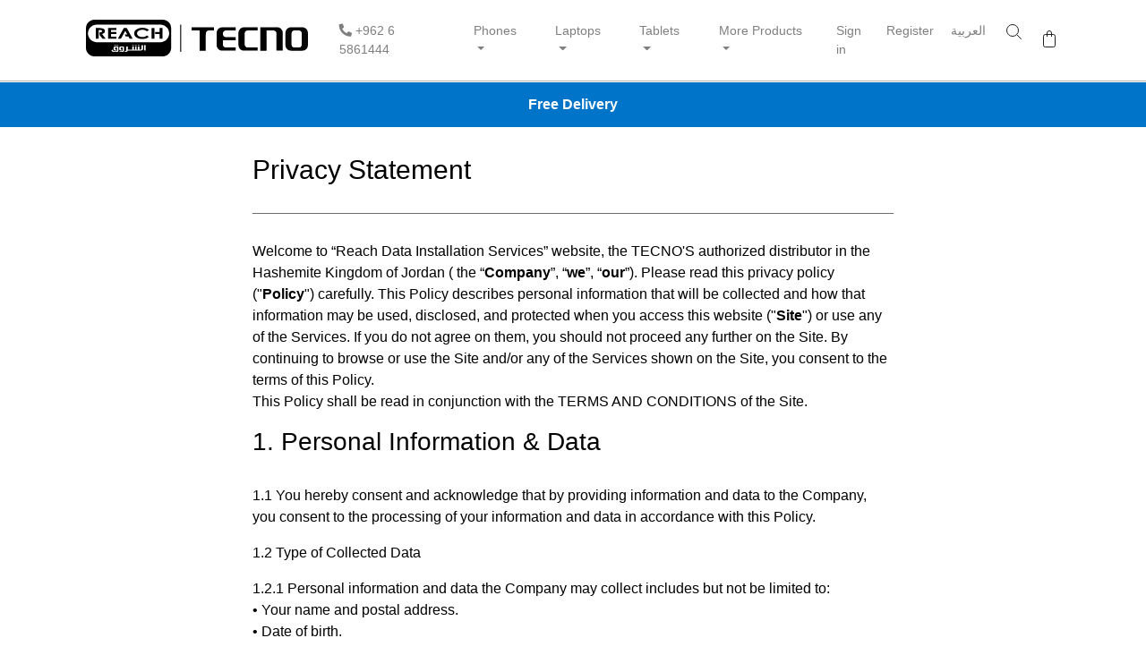

--- FILE ---
content_type: text/html; charset=UTF-8
request_url: https://tecnoeshop.jo/privacy-statement
body_size: 11263
content:
<!DOCTYPE html>
<html lang="en">
<head>
    <script>
        dataLayer = [];
                    </script>

            <!-- Google Tag Manager -->
        <script>(function(w,d,s,l,i){w[l]=w[l]||[];w[l].push({'gtm.start':
                    new Date().getTime(),event:'gtm.js'});var f=d.getElementsByTagName(s)[0],
                j=d.createElement(s),dl=l!='dataLayer'?'&l='+l:'';j.async=true;j.src=
                'https://www.googletagmanager.com/gtm.js?id='+i+dl;f.parentNode.insertBefore(j,f);
            })(window,document,'script','dataLayer','GTM-MR7TVVM');</script>
        <!-- End Google Tag Manager -->
        <meta charset="UTF-8">
    <meta name="viewport" content="width=device-width, initial-scale=1">

    <meta name="mobile-web-app-capable" content="yes">
    <meta name="theme-color" content="#fff">
    <meta name="application-name" content="tecno mobile">
    <link rel="apple-touch-icon" sizes="57x57" href="https://static.tecnoeshop.jo/apple-touch-icon-57x57.png">
    <link rel="apple-touch-icon" sizes="60x60" href="https://static.tecnoeshop.jo/apple-touch-icon-60x60.png">
    <link rel="apple-touch-icon" sizes="72x72" href="https://static.tecnoeshop.jo/apple-touch-icon-72x72.png">
    <link rel="apple-touch-icon" sizes="76x76" href="https://static.tecnoeshop.jo/apple-touch-icon-76x76.png">
    <link rel="apple-touch-icon" sizes="114x114" href="https://static.tecnoeshop.jo/apple-touch-icon-114x114.png">
    <link rel="apple-touch-icon" sizes="120x120" href="https://static.tecnoeshop.jo/apple-touch-icon-120x120.png">
    <link rel="apple-touch-icon" sizes="144x144" href="https://static.tecnoeshop.jo/apple-touch-icon-144x144.png">
    <link rel="apple-touch-icon" sizes="152x152" href="https://static.tecnoeshop.jo/apple-touch-icon-152x152.png">
    <link rel="apple-touch-icon" sizes="180x180" href="https://static.tecnoeshop.jo/apple-touch-icon-180x180.png">
    <meta name="apple-mobile-web-app-status-bar-style" content="black-translucent">
    <meta name="apple-mobile-web-app-title" content="Reach TECNO E-shop">
    <link rel="icon" type="image/png" sizes="32x32" href="https://static.tecnoeshop.jo/favicon-114db49/favicon-32x32.png">
    <link rel="icon" type="image/png" sizes="192x192" href="https://static.tecnoeshop.jo/android-chrome-192x192.png">
    <link rel="icon" type="image/png" sizes="16x16" href="https://static.tecnoeshop.jo/favicon-16x16.png">
    <link rel="shortcut icon" href="https://static.tecnoeshop.jo/favicon.ico" type="image/x-icon"/>
    <link rel="icon" href="https://static.tecnoeshop.jo/favicon.ico" type="image/x-icon" sizes="16x16"/>
    <link rel="bookmark" href="https://static.tecnoeshop.jo/favicon.ico" type="image/x-icon"/>
    <meta name="theme-color" content="#000000">
    <meta name="msapplication-navbutton-color" content="#000000">
    <meta name="apple-mobile-web-app-status-bar-style" content="black">
    <meta name="apple-mobile-web-app-capable" content="yes">
    <meta property="fb:app_id" content="271166767104491"/>
    <meta property="og:type" content="website"/>

    <meta name="csrf-param" content="_csrf">
<meta name="csrf-token" content="_4_U-mUdusTWICKdmB53Jo_5pym6tc0kRqCj67-jlYW0_Z-MA1bX6bl1dvr9MzoX9puUXPD9hGcc-M2R0NDixw==">
    <title>Reach TECNO E-shop | Privacy Statement</title>
    <script type="text/javascript">
        var BASE_URL = "https://tecnoeshop.jo/";
    </script>
    <meta property="og:locale" content="en_US">
<meta property="og:title" content="Reach TECNO E-shop | Privacy Statement">
<meta property="og:url" content="https://tecnoeshop.jo/privacy-statement">
<meta property="og:description" content="Welcome to &amp;ldquo;Reach Data Installation Services&amp;rdquo; website, the TECNO&#039;S authorized distributor in the Hashemite Kingdom of Jordan ( the &amp;ldquo;Company&amp;rdquo;, &amp;ldquo;we&amp;rdquo;, &amp;ldquo;our&amp;rdquo;). Please read this privacy policy (&quot;Policy&quot;) carefully. This Policy describes personal information...">
<meta name="description" content="Welcome to &amp;ldquo;Reach Data Installation Services&amp;rdquo; website, the TECNO&#039;S authorized distributor in the Hashemite Kingdom of Jordan ( the &amp;ldquo;Company&amp;rdquo;, &amp;ldquo;we&amp;rdquo;, &amp;ldquo;our&amp;rdquo;). Please read this privacy policy (&quot;Policy&quot;) carefully. This Policy describes personal information...">
<link href="https://tecnoeshop.jo/privacy-statement" rel="canonical">
<link href="https://static.tecnoeshop.jo/css/bundle.css?v=1716371307" rel="stylesheet"></head>
<body>
    <!-- Google Tag Manager (noscript) -->
    <noscript><iframe src="https://www.googletagmanager.com/ns.html?id=GTM-MR7TVVM"
                      height="0" width="0" style="display:none;visibility:hidden"></iframe></noscript>
    <!-- End Google Tag Manager (noscript) -->
    <!--===Header======================-->
    <header>
                <nav class="navbar navbar-expand-xl navbar-light clearfix d-print-block">
            <div class="container-fluid">
                <a class="navbar-brand" href="/">
                                                        <img src="https://static.tecnoeshop.jo/images/reach_tecno2.svg?v=2" alt="" class="img-fluid reach-logo"/>
                                </a>
                <button class="navbar-toggler d-print-none" type="button" data-toggle="collapse" data-target="#navbarNav" aria-controls="navbarNav" aria-expanded="false" aria-label="Toggle navigation">
              <span class="hamburger-box">
                    <span class="hamburger-inner"></span>
                </span>
                </button>
                <div class="collapse navbar-collapse justify-content-end" id="navbarNav">
                    <ul class="navbar-nav d-print-none">
                        <li class="nav-item pr-4">
                            <a class="nav-link" href="tel:+96265861444">
                                <i class="fas fa-phone fa-flip-horizontal"></i> &#x200E;+962 6 5861444
                            </a>
                        </li>
                                                                                    <li class="nav-item dropdown">
                                    <a class="nav-link dropdown-toggle" href="#" id="navbarDropdownMenuLink1" role="button" data-toggle="dropdown" aria-haspopup="true" aria-expanded="false">
                                        Phones                                    </a>
                                    <div class="dropdown-menu mega-dropdown" aria-labelledby="navbarDropdownMenuLink1">
                                        <div class="container-fluid">
                                            <div class="d-none d-md-block">
                                                <div class="row">
                                                    <div class="col-md-10">
                                                        <div class="d-flex flex-wrap">
                                                                                                                                                                                            <a onclick="dataLayer.push({&quot;event&quot;:&quot;EEproductClick&quot;,&quot;ecommerce&quot;:{&quot;currencyCode&quot;:&quot;JOD&quot;,&quot;click&quot;:{&quot;actionField&quot;:{&quot;list&quot;:&quot;headerMenuList&quot;},&quot;products&quot;:[{&quot;id&quot;:&quot;451&quot;,&quot;name&quot;:&quot;TECNO POVA 7 Ultra 5G&quot;,&quot;category&quot;:&quot;Phones&quot;,&quot;price&quot;:&quot;289.00&quot;,&quot;position&quot;:null}]}}});" class="mb-3 mr-3 mb-md-0" href="https://tecnoeshop.jo/phones/tecno-pova-7-ultra-5g">
                                                                    <img src="https://static.tecnoeshop.jo/uploads/thumbs/29/298e1cdd2cd02649f1dc9485ae513f03.png" class="img-fluid w-100"/>
                                                                    <span>TECNO POVA 7 Ultra 5G</span>
                                                                </a>
                                                                                                                                                                                            <a onclick="dataLayer.push({&quot;event&quot;:&quot;EEproductClick&quot;,&quot;ecommerce&quot;:{&quot;currencyCode&quot;:&quot;JOD&quot;,&quot;click&quot;:{&quot;actionField&quot;:{&quot;list&quot;:&quot;headerMenuList&quot;},&quot;products&quot;:[{&quot;id&quot;:&quot;446&quot;,&quot;name&quot;:&quot;TECNO POVA 7 5G&quot;,&quot;category&quot;:&quot;Phones&quot;,&quot;price&quot;:&quot;169.00&quot;,&quot;position&quot;:null}]}}});" class="mb-3 mr-3 mb-md-0" href="https://tecnoeshop.jo/phones/tecno-pova-7-5g">
                                                                    <img src="https://static.tecnoeshop.jo/uploads/thumbs/13/131a2ea0aba2c3fc67616c5498c04d28.png" class="img-fluid w-100"/>
                                                                    <span>TECNO POVA 7 5G</span>
                                                                </a>
                                                                                                                                                                                            <a onclick="dataLayer.push({&quot;event&quot;:&quot;EEproductClick&quot;,&quot;ecommerce&quot;:{&quot;currencyCode&quot;:&quot;JOD&quot;,&quot;click&quot;:{&quot;actionField&quot;:{&quot;list&quot;:&quot;headerMenuList&quot;},&quot;products&quot;:[{&quot;id&quot;:&quot;457&quot;,&quot;name&quot;:&quot;TECNO SPARK Slim&quot;,&quot;category&quot;:&quot;Phones&quot;,&quot;price&quot;:&quot;149.00&quot;,&quot;position&quot;:null}]}}});" class="mb-3 mr-3 mb-md-0" href="https://tecnoeshop.jo/phones/tecno-spark-slim">
                                                                    <img src="https://static.tecnoeshop.jo/uploads/thumbs/1f/1fdbb43b9f6c17393b6a0e92e7178baf.png" class="img-fluid w-100"/>
                                                                    <span>TECNO SPARK Slim</span>
                                                                </a>
                                                                                                                                                                                        <a href="https://tecnoeshop.jo/phones" class="ml-auto">
                                                                    <img src="https://static.tecnoeshop.jo/uploads/content/allphones.svg" class="img-fluid w-100"/>
                                                                    <span>All Phones <i class="fa fa-chevron-right"></i></span>
                                                                </a>
                                                                                                                    </div>
                                                    </div>
                                                    <div class="col-md-2 mega-dropdown-browse">
                                                        <span class="header">Browse</span>
                                                                                                                    <a href="/accessories?type=phones">Phone Accessories <i class="fa fa-chevron-right"></i></a>
                                                                                                            </div>
                                                </div>
                                            </div>
                                            <div class="d-block d-md-none">
                                                <div class="row">
                                                                                                                                                                    <div class="col-6">
                                                            <a onclick="dataLayer.push({&quot;event&quot;:&quot;EEproductClick&quot;,&quot;ecommerce&quot;:{&quot;currencyCode&quot;:&quot;JOD&quot;,&quot;click&quot;:{&quot;actionField&quot;:{&quot;list&quot;:&quot;headerMenuList&quot;},&quot;products&quot;:[{&quot;id&quot;:&quot;451&quot;,&quot;name&quot;:&quot;TECNO POVA 7 Ultra 5G&quot;,&quot;category&quot;:&quot;Phones&quot;,&quot;price&quot;:&quot;289.00&quot;,&quot;position&quot;:null}]}}});" class="mb-3 mr-3 mb-md-0" href="https://tecnoeshop.jo/phones/tecno-pova-7-ultra-5g">
                                                                <img src="https://static.tecnoeshop.jo/uploads/thumbs/29/298e1cdd2cd02649f1dc9485ae513f03.png" class="img-fluid w-100"/>
                                                                <span>TECNO POVA 7 Ultra 5G</span>
                                                            </a>
                                                        </div>
                                                                                                                                                                    <div class="col-6">
                                                            <a onclick="dataLayer.push({&quot;event&quot;:&quot;EEproductClick&quot;,&quot;ecommerce&quot;:{&quot;currencyCode&quot;:&quot;JOD&quot;,&quot;click&quot;:{&quot;actionField&quot;:{&quot;list&quot;:&quot;headerMenuList&quot;},&quot;products&quot;:[{&quot;id&quot;:&quot;446&quot;,&quot;name&quot;:&quot;TECNO POVA 7 5G&quot;,&quot;category&quot;:&quot;Phones&quot;,&quot;price&quot;:&quot;169.00&quot;,&quot;position&quot;:null}]}}});" class="mb-3 mr-3 mb-md-0" href="https://tecnoeshop.jo/phones/tecno-pova-7-5g">
                                                                <img src="https://static.tecnoeshop.jo/uploads/thumbs/13/131a2ea0aba2c3fc67616c5498c04d28.png" class="img-fluid w-100"/>
                                                                <span>TECNO POVA 7 5G</span>
                                                            </a>
                                                        </div>
                                                                                                                                                                    <div class="col-6">
                                                            <a onclick="dataLayer.push({&quot;event&quot;:&quot;EEproductClick&quot;,&quot;ecommerce&quot;:{&quot;currencyCode&quot;:&quot;JOD&quot;,&quot;click&quot;:{&quot;actionField&quot;:{&quot;list&quot;:&quot;headerMenuList&quot;},&quot;products&quot;:[{&quot;id&quot;:&quot;457&quot;,&quot;name&quot;:&quot;TECNO SPARK Slim&quot;,&quot;category&quot;:&quot;Phones&quot;,&quot;price&quot;:&quot;149.00&quot;,&quot;position&quot;:null}]}}});" class="mb-3 mr-3 mb-md-0" href="https://tecnoeshop.jo/phones/tecno-spark-slim">
                                                                <img src="https://static.tecnoeshop.jo/uploads/thumbs/1f/1fdbb43b9f6c17393b6a0e92e7178baf.png" class="img-fluid w-100"/>
                                                                <span>TECNO SPARK Slim</span>
                                                            </a>
                                                        </div>
                                                                                                    </div>
                                                <a href="https://tecnoeshop.jo/phones" class="ml-auto btn btn-sm  btn-outline-dark">
                                                    All Phones                                                </a>
                                            </div>
                                        </div>
                                    </div>
                                </li>
                                                                                                                <li class="nav-item dropdown">
                                    <a class="nav-link dropdown-toggle" href="#" id="navbarDropdownMenuLink2" role="button" data-toggle="dropdown" aria-haspopup="true" aria-expanded="false">
                                        Laptops                                    </a>
                                    <div class="dropdown-menu mega-dropdown" aria-labelledby="navbarDropdownMenuLink2">
                                        <div class="container-fluid">
                                            <div class="d-none d-md-block">
                                                <div class="row">
                                                    <div class="col-md-10">
                                                        <div class="d-flex flex-wrap">
                                                                                                                                                                                            <a onclick="dataLayer.push({&quot;event&quot;:&quot;EEproductClick&quot;,&quot;ecommerce&quot;:{&quot;currencyCode&quot;:&quot;JOD&quot;,&quot;click&quot;:{&quot;actionField&quot;:{&quot;list&quot;:&quot;headerMenuList&quot;},&quot;products&quot;:[{&quot;id&quot;:&quot;387&quot;,&quot;name&quot;:&quot;TECNO Megabook T1 15 inch 12th&quot;,&quot;category&quot;:&quot;Laptops&quot;,&quot;price&quot;:&quot;399.00&quot;,&quot;position&quot;:2}]}}});" class="mb-3 mr-3 mb-md-0" href="https://tecnoeshop.jo/laptops/tecno-megabook-t1-15-inch-12th">
                                                                    <img src="https://static.tecnoeshop.jo/uploads/thumbs/e8/e8f8ee9db89d6964149bebf6f268b446.png" class="img-fluid w-100"/>
                                                                    <span>TECNO Megabook T1 15 inch 12th</span>
                                                                </a>
                                                                                                                                                                                            <a onclick="dataLayer.push({&quot;event&quot;:&quot;EEproductClick&quot;,&quot;ecommerce&quot;:{&quot;currencyCode&quot;:&quot;JOD&quot;,&quot;click&quot;:{&quot;actionField&quot;:{&quot;list&quot;:&quot;headerMenuList&quot;},&quot;products&quot;:[{&quot;id&quot;:&quot;389&quot;,&quot;name&quot;:&quot;TECNO Megabook T1 14 inch 12th&quot;,&quot;category&quot;:&quot;Laptops&quot;,&quot;price&quot;:&quot;399.00&quot;,&quot;position&quot;:null}]}}});" class="mb-3 mr-3 mb-md-0" href="https://tecnoeshop.jo/laptops/tecno-megabook-t1-14-inch-12th">
                                                                    <img src="https://static.tecnoeshop.jo/uploads/thumbs/75/75e55d407db6a41bc66250dd65f013f6.png" class="img-fluid w-100"/>
                                                                    <span>TECNO Megabook T1 14 inch 12th</span>
                                                                </a>
                                                                                                                                                                                        <a href="https://tecnoeshop.jo/laptops" class="ml-auto">
                                                                    <img src="https://static.tecnoeshop.jo/uploads/content/alllaptops.svg" class="img-fluid w-100"/>
                                                                    <span>All Laptops <i class="fa fa-chevron-right"></i></span>
                                                                </a>
                                                                                                                    </div>
                                                    </div>
                                                    <div class="col-md-2 mega-dropdown-browse">
                                                        <span class="header">Browse</span>
                                                                                                                    <a href="/accessories?type=laptops">Laptops Accessories <i class="fa fa-chevron-right"></i></a>
                                                                                                            </div>
                                                </div>
                                            </div>
                                            <div class="d-block d-md-none">
                                                <div class="row">
                                                                                                                                                                    <div class="col-6">
                                                            <a onclick="dataLayer.push({&quot;event&quot;:&quot;EEproductClick&quot;,&quot;ecommerce&quot;:{&quot;currencyCode&quot;:&quot;JOD&quot;,&quot;click&quot;:{&quot;actionField&quot;:{&quot;list&quot;:&quot;headerMenuList&quot;},&quot;products&quot;:[{&quot;id&quot;:&quot;387&quot;,&quot;name&quot;:&quot;TECNO Megabook T1 15 inch 12th&quot;,&quot;category&quot;:&quot;Laptops&quot;,&quot;price&quot;:&quot;399.00&quot;,&quot;position&quot;:2}]}}});" class="mb-3 mr-3 mb-md-0" href="https://tecnoeshop.jo/laptops/tecno-megabook-t1-15-inch-12th">
                                                                <img src="https://static.tecnoeshop.jo/uploads/thumbs/e8/e8f8ee9db89d6964149bebf6f268b446.png" class="img-fluid w-100"/>
                                                                <span>TECNO Megabook T1 15 inch 12th</span>
                                                            </a>
                                                        </div>
                                                                                                                                                                    <div class="col-6">
                                                            <a onclick="dataLayer.push({&quot;event&quot;:&quot;EEproductClick&quot;,&quot;ecommerce&quot;:{&quot;currencyCode&quot;:&quot;JOD&quot;,&quot;click&quot;:{&quot;actionField&quot;:{&quot;list&quot;:&quot;headerMenuList&quot;},&quot;products&quot;:[{&quot;id&quot;:&quot;389&quot;,&quot;name&quot;:&quot;TECNO Megabook T1 14 inch 12th&quot;,&quot;category&quot;:&quot;Laptops&quot;,&quot;price&quot;:&quot;399.00&quot;,&quot;position&quot;:null}]}}});" class="mb-3 mr-3 mb-md-0" href="https://tecnoeshop.jo/laptops/tecno-megabook-t1-14-inch-12th">
                                                                <img src="https://static.tecnoeshop.jo/uploads/thumbs/75/75e55d407db6a41bc66250dd65f013f6.png" class="img-fluid w-100"/>
                                                                <span>TECNO Megabook T1 14 inch 12th</span>
                                                            </a>
                                                        </div>
                                                                                                    </div>
                                                <a href="https://tecnoeshop.jo/laptops" class="ml-auto btn btn-sm  btn-outline-dark">
                                                    All Laptops                                                </a>
                                            </div>
                                        </div>
                                    </div>
                                </li>
                                                                                                                <li class="nav-item dropdown">
                                    <a class="nav-link dropdown-toggle" href="#" id="navbarDropdownMenuLink3" role="button" data-toggle="dropdown" aria-haspopup="true" aria-expanded="false">
                                        Tablets                                    </a>
                                    <div class="dropdown-menu mega-dropdown" aria-labelledby="navbarDropdownMenuLink3">
                                        <div class="container-fluid">
                                            <div class="d-none d-md-block">
                                                <div class="row">
                                                    <div class="col-md-10">
                                                        <div class="d-flex flex-wrap">
                                                                                                                                                                                            <a onclick="dataLayer.push({&quot;event&quot;:&quot;EEproductClick&quot;,&quot;ecommerce&quot;:{&quot;currencyCode&quot;:&quot;JOD&quot;,&quot;click&quot;:{&quot;actionField&quot;:{&quot;list&quot;:&quot;headerMenuList&quot;},&quot;products&quot;:[{&quot;id&quot;:&quot;374&quot;,&quot;name&quot;:&quot;TECNO MEGAPAD 11&quot;,&quot;category&quot;:&quot;Tablets&quot;,&quot;price&quot;:&quot;139.00&quot;,&quot;position&quot;:null}]}}});" class="mb-3 mr-3 mb-md-0" href="https://tecnoeshop.jo/tablets/tecno-megapad-11">
                                                                    <img src="https://static.tecnoeshop.jo/uploads/thumbs/46/469cde327859639a7b0d92cac0b4f3fd.png" class="img-fluid w-100"/>
                                                                    <span>TECNO MEGAPAD 11</span>
                                                                </a>
                                                                                                                                                                                        <a href="https://tecnoeshop.jo/tablets" class="ml-auto">
                                                                    <img src="https://static.tecnoeshop.jo/uploads/content/alltablets.svg" class="img-fluid w-100"/>
                                                                    <span>All Tablets <i class="fa fa-chevron-right"></i></span>
                                                                </a>
                                                                                                                    </div>
                                                    </div>
                                                    <div class="col-md-2 mega-dropdown-browse">
                                                        <span class="header">Browse</span>
                                                                                                                    <a href="/accessories?type=tablets">Tablets Accessories <i class="fa fa-chevron-right"></i></a>
                                                                                                            </div>
                                                </div>
                                            </div>
                                            <div class="d-block d-md-none">
                                                <div class="row">
                                                                                                                                                                    <div class="col-6">
                                                            <a onclick="dataLayer.push({&quot;event&quot;:&quot;EEproductClick&quot;,&quot;ecommerce&quot;:{&quot;currencyCode&quot;:&quot;JOD&quot;,&quot;click&quot;:{&quot;actionField&quot;:{&quot;list&quot;:&quot;headerMenuList&quot;},&quot;products&quot;:[{&quot;id&quot;:&quot;374&quot;,&quot;name&quot;:&quot;TECNO MEGAPAD 11&quot;,&quot;category&quot;:&quot;Tablets&quot;,&quot;price&quot;:&quot;139.00&quot;,&quot;position&quot;:null}]}}});" class="mb-3 mr-3 mb-md-0" href="https://tecnoeshop.jo/tablets/tecno-megapad-11">
                                                                <img src="https://static.tecnoeshop.jo/uploads/thumbs/46/469cde327859639a7b0d92cac0b4f3fd.png" class="img-fluid w-100"/>
                                                                <span>TECNO MEGAPAD 11</span>
                                                            </a>
                                                        </div>
                                                                                                    </div>
                                                <a href="https://tecnoeshop.jo/tablets" class="ml-auto btn btn-sm  btn-outline-dark">
                                                    All Tablets                                                </a>
                                            </div>
                                        </div>
                                    </div>
                                </li>
                                                                                                                                                                                                                

                        <li class="nav-item dropdown">
                            <a class="nav-link dropdown-toggle" href="#" id="navbarDropdownMenuLinkMore" role="button" data-toggle="dropdown" aria-haspopup="true" aria-expanded="false">
                                More Products                            </a>
                            <div class="dropdown-menu mega-dropdown" aria-labelledby="navbarDropdownMenuLinkMore">
                                <div class="container-fluid">
                                    <div class="d-none d-md-block">
                                        <div class="row">
                                            <div class="col-md-10">
                                                <div class="d-flex flex-wrap">
                                                                                                                                                        </div>
                                            </div>
                                            <div class="col-md-2 mega-dropdown-browse">
                                                <span class="header">Browse</span>
                                                                                                                                                                                                                                                                                                                                                                                                                                                                        <a href="https://tecnoeshop.jo/wearables">Wearables <i class="fa fa-chevron-right"></i></a>
                                                                                                                                                                                                                <a href="https://tecnoeshop.jo/accessories">Accessories <i class="fa fa-chevron-right"></i></a>
                                                                                                                                                                                                                                                    </div>
                                        </div>
                                    </div>
                                    <div class="d-block d-md-none">
                                        <div class="row">
                                                                                    </div>
                                        <div class="mega-dropdown-browse">
                                            <span class="header">Browse</span>
                                                                                                                                                                                                                                                                                                                                                                                                                                    <a href="https://tecnoeshop.jo/wearables">Wearables <i class="fa fa-chevron-right"></i></a>
                                                                                                                                                                                                <a href="https://tecnoeshop.jo/accessories">Accessories <i class="fa fa-chevron-right"></i></a>
                                                                                                                                                                                                                                </div>
                                    </div>
                                </div>
                            </div>
                        </li>

                                                    <li class="nav-item">
                                <a class="nav-link " href="/user/login">
                                    Sign in                                </a>
                            </li>
                            <li class="nav-item ">
                                <a class="nav-link" href="/user/register">
                                    Register                                </a>
                            </li>
                        

                                                                            <li class="nav-item">
                                <a class="nav-link" href="/ar/privacy-statement">
                                    العربية                                </a>
                            </li>
                                                <li class="nav-item dropdown nav-link-search">
                            <a class="nav-link dropdown-toggle" href="#" id="navbarDropdownMenuLinkSearch" role="button" data-toggle="dropdown" aria-haspopup="true" aria-expanded="false">
                                <i>
                                    <svg width="24" height="24" xmlns="http://www.w3.org/2000/svg">
                                        <g fill="none" fill-rule="evenodd" stroke="#1E1E1E">
                                            <circle cx="11" cy="10" r="6.5"></circle>
                                            <path d="M16 15l4.5 4.5" stroke-linecap="round" stroke-linejoin="round"></path>
                                        </g>
                                    </svg>
                                </i>
                            </a>
                            <div class="dropdown-menu mega-dropdown mega-dropdown-search" aria-labelledby="navbarDropdownMenuLinkSearch">
                                <div class="container">
                                    <div id="search-app">
                                        <div class="row">
                                            <div class="col-md-8 mx-auto">
                                                <form action="/search" method="get" class="form">
                                                    <i class="align-self-center d-none d-md-block">
                                                        <svg width="24" height="24" xmlns="http://www.w3.org/2000/svg">
                                                            <g fill="none" fill-rule="evenodd" stroke="#1E1E1E">
                                                                <circle cx="11" cy="10" r="6.5"></circle>
                                                                <path d="M16 15l4.5 4.5" stroke-linecap="round" stroke-linejoin="round"></path>
                                                            </g>
                                                        </svg>
                                                    </i>
                                                    <input v-model="keyword" @input="onChange" autocomplete="off" id="search-keyword" name="keyword" class="search-control align-self-end" placeholder="Search ..."/>
                                                    <a href="#" id="search-submit" class="search-submit align-self-end">
                                                        <i class="fas fa-arrow-right"></i>
                                                    </a>
                                                </form>

                                            </div>
                                        </div>
                                        <div class="row">
                                            <div class="col-8 mx-auto">
                                                <transition-group class="list-group list-group-flush" tag="div" name="fade">
                                                    <div :key="result.name" class="list-group-item search-list-item bg-transparent" v-for="result in results">
                                                        <a class="w-100 text-left " :href="result.url">{{ result.name }}</a>
                                                    </div>
                                                </transition-group>
                                            </div>
                                        </div>
                                    </div>
                                </div>
                            </div>
                        </li>
                    </ul>

                    <a href="/cart" class="nav-link cart-link d-print-none">
                        <i>
                            <svg width="24" height="24" xmlns="http://www.w3.org/2000/svg">
                                <g fill="none" fill-rule="evenodd" stroke="#1E1E1E">
                                    <rect x="5.5" y="5.5" width="13" height="14" rx="2"></rect>
                                    <path d="M9.5 8V4a2.5 2.5 0 1 1 5 0v4 "></path>
                                </g>
                            </svg>
                        </i>
                                                                    </a>
                </div>
            </div>
        </nav>
    </header>
            <div class="announcements alert alert-default alert-dismissible fade show mb-0">
            <div class="container-fluid">
                <div class="row">
                    <div class="col-10 mx-auto">
                        <ul>
                                                                                                                                                                                                                                    <li class="active">
                                                                                    Free Delivery                                                                            </li>
                                                                                    </ul>
                    </div>
                </div>
            </div>
        </div>
    <div class="container-fluid content-wrapper">
    <div class="row">
        <div class="col-md-8 mx-auto content">
            <h1>Privacy Statement</h1>
            
            <p>Welcome to &ldquo;Reach Data Installation Services&rdquo; website, the TECNO'S authorized distributor in the Hashemite Kingdom of Jordan ( the &ldquo;<strong>Company</strong>&rdquo;, &ldquo;<strong>we</strong>&rdquo;, &ldquo;<strong>our</strong>&rdquo;). Please read this privacy policy ("<strong>Policy</strong>") carefully. This Policy describes personal information that will be collected and how that information may be used, disclosed, and protected when you access this website ("<strong>Site</strong>") or use any of the Services. If you do not agree on them, you should not proceed any further on the Site. By continuing to browse or use the Site and/or any of the Services shown on the Site, you consent to the terms of this Policy.<br />This Policy shall be read in conjunction with the TERMS AND CONDITIONS of the Site.</p>
<h3>1. Personal Information &amp; Data</h3>
<p><br />1.1 You hereby consent and acknowledge that by providing information and data to the Company, you consent to the processing of your information and data in accordance with this Policy.</p>
<p>1.2 Type of Collected Data</p>
<p>1.2.1 Personal information and data the Company may collect includes but not be limited to:<br />&bull; Your name and postal address.<br />&bull; Date of birth.<br />&bull; Gender.<br />&bull; Telephone and mobile numbers.<br />&bull; Email addresses.<br />&bull; Other information collected on registration or through surveys.</p>
<p>1.2.2 The Company may request additional information such as your credit card number and billing address if you choose to access and/or download any Services that require a charge.</p>
<p>1.2.3 The Company may collect information about your visit and use of the Site and/or Services, including the pages you view, the links you click and other actions taken in connection to the Site and/or Services. The Company may also collect certain standard information that your browser sends to every website you visit, including, but not limited to, your IP address, browser type and language, access times and referring web site addresses.</p>
<p>1.3 Use of Collected Data</p>
<p>1.3.1 The data collected by the Company will be used for purposes including but not limited to:<br />&bull; Operation and improvement of the Site and delivery of the Services.<br />&bull; Carrying out of any transactions you may request and collection of any payments due.<br />&bull; Performance of research and analysis improving the Company&rsquo;s products, services and technologies.<br />&bull; Display of content and advertising customized to your interests and preferences.<br />&bull; Communicating with you, including but not limited to, certain mandatory service communications such as welcome letters, billing reminders, information on technical service issues, and security announcements.</p>
<p>1.3.2 Information and data collected by the Company through the Site and Services may be stored and processed anywhere the Company sees fit. By using the Site and/or Service, you consent to any such storage and/or transfer of information and data by the Company.</p>
<p>1.4 You hereby declare and warrant the following:</p>
<p>1.4.1 All the information you have provided is true, accurate, current and complete.</p>
<p>1.4.2 The information and/or material you have provided is fit for publication and that you hereby undertake to indemnify The Company if any third party takes action against The Company in relation to the information and/or material that you submit.</p>
<p>1.4.3 You warrant that the Company may publish the information and/or material you submit and/or make use of it or any concepts described in it in the Company products or Services without liability and you agree not to take action against The Company in relation to it.</p>
<p>1.4.4 You hereby consent and acknowledge that the Company may disclose your information and data to third parties for the performance of specific tasks. Such parties will be permitted to obtain and use only the information they need to perform their tasks, and they will be required to keep your information confidential and are prohibited from using it for any other purpose.</p>
<p>1.4.5 &nbsp;The Company will process your personal data for statistics and product improvement purposes, including creating aggregated groups based on your service usage information. This enables us to understand users&rsquo; needs, improve the quality and user experience of the Company&rsquo;s current and future services and offerings and send commercial communications based on the aggregated groups.</p>
<p>To conduct improve your experience and conduct business analysis, the order information, device information, delivery information and necessary personal information will be transferred to and processed to the Company&rsquo;s partner under our instruction.&nbsp;<strong>IF YOU DO NOT AGREE TO THIS TERM, YOU MUST NOT USE OUR THE COMPANYBSITE.</strong>&nbsp;Your continued use of the Site shall be deemed as your acceptance and understanding of this terms and all other policies associated with the Site.</p>
<h3>2. Data Security</h3>
<p>2.1We have implemented technical, operational and organizational measures to protect your personal data from loss, misuse, unauthorized alteration or destruction and periodically review such measures to ensure they are up to date and suitable to ensure adequate protection of your data.<br />Although The Company makes every effort to ensure the security of your data and communications. you are however advised that for reasons beyond The Company's control, there is a risk that your communications may be unlawfully intercepted or accessed by those other than the intended recipient. You hereby acknowledge that The Company is unable to exercise control over the security of the Site passing over the Site or via the Services and The Company hereby excludes all liability of any kind for the transmission and/or reception of infringing content of whatever nature or for any unauthorized access or loss of information and data that is beyond the reasonable control of The Company.</p>
<p>2.2 If a password is used to help protect your accounts and personal information, it is your responsibility to keep your password confidential. Do not share this information with anyone. If you are sharing a device with anyone you should always choose to log out before leaving a site or service to protect access to your information from subsequent users.</p>
<p>2.3 The Company may monitor and/or record your emails, text messages or other communications that take place on the Site for security and/or quality control purposes in accordance with the applicable laws for the purposes of preventing unauthorized use of the Company's Site and/or systems.</p>
<h3>3. Use of Cookies</h3>
<p>3.1 Cookies are text files that are placed on your hard disk by a web page server, these text files contain information that can later be read by a web server in the domain that issued the cookie to you. Cookies cannot be used to run programs or deliver viruses to your device.</p>
<p>3.2 Cookies are used by the Company to store your preferences and help you to save time and provide you with a more personalized service on our Site without the constant need to re-enter the same information when you return to a specific web page.</p>
<p>3.3 You may choose to accept or decline cookies. Although most web browsers automatically accept cookies, you may be able to modify your browser setting to decline cookies if you prefer. Declining cookies may result in the inability to sign in and/or inaccessibility to some of the Site's features.</p>
<p>3.4 If you are using a public or shared device and do not want this information to be stored, we advise you to delete any cookies that may have been stored on the device.</p>
<h3>4. Limitation of Liability</h3>
<p>4.1 You hereby acknowledge and agree that for all the links that may be contained on the Site and/or content, your use of each web site, web page, and Service is also subject to the terms and conditions of such web site and/or web page in addition to the Company's Terms and Conditions and this Policy, if any, contained within each website or web page or attached to any products or Services.</p>
<p>4.2 The Company shall under no circumstances assume any responsibility for any information and, content created or published by third parties, and shall not endorse unless expressly stated, that is included in the Site and the Services or which may be linked to and from the Site.</p>
<p>4.3 The Company hereby declares that it shall use its reasonable endeavors to ensure the maintenance and availability of the Site and the Services but claims no responsibility and/or liability under no circumstances for the results of any defects that exist on the Site and/or content.</p>
<p>4.4 Under no circumstances shall the Company be liable for damages, including but not limited to, any special, indirect, incidental, punitive or consequential damages or any damages whatsoever, whether in an action of contract, negligence, arising out of or in connection with the performance of or use of Services available on the Site and in particular, but without limitation to the foregoing, the Company specifically excludes all liability whatsoever in respect of any loss arising as a result of:<br />a. delays, non-deliveries, missed deliveries, or Services interruptions; and<br />b. defects that may exist or for any costs, loss of profits, loss of your content or consequential losses arising from your use of, or inability to use, access or a failure, suspension or withdrawal of all or part of the Site and the Services at any time.</p>
<p>4.5 Under no circumstances shall The Company be liable for the following:<br />a. any viruses, bugs and/or any other disabling features that may affect your access to or use of the Site and/or your device.<br />b. any incompatibility between the Site and other web sites, Services, software and hardware.<br />c. any delays or failures you may experience in initiating, conducting, or completing any transmissions or transactions in connection with the Site in an accurate or timely manner.<br />5. Remedies<br />Your sole and exclusive remedy under this Policy is to discontinue using the Site and/or the Services in case you do not agree on this Policy, or you are not satisfied with the Site and/or Services, or you have any claims whatsoever against the Company in respect to the Site and/or Services.</p>
<h3>6. Indemnity By You</h3>
<p>You hereby undertake to fully indemnify and to hold the Company harmless in respect of all losses, costs, actions, proceedings, claims, damages, expenses (including reasonable legal costs and expenses), or liabilities, whatsoever suffered or incurred, directly or indirectly, by the Company from and against any claim brought by a third party resulting from your breach or non-observance of this Policy and/or the use of the Site and/or the Services or the provision of content to the Company by you and in consequence of such use of the Site and the Services or provision of content.</p>
<h3>7. General</h3>
<p>7.1 Amendment. The Company reserves the right to amend this Policy, including any charges associated with the use of the Site. You are responsible for regularly reviewing this Policy, and any additional terms posted on the Site. Your continued use of the Sites after the effective date of such amendments constitutes your acceptance of and consent to such amendments.</p>
<p>7.2 Assignment. The Company may assign this Policy, in whole or in part, to any third party at its discretion. You hereby undertake that you will not assign, re-sell, sub-lease or in any other way transfer your rights or obligations under this Policy or part thereof.</p>
<p>7.3 Severability. This Policy is severable in that if any provision is determined to be illegal or unenforceable by any court of competent jurisdiction such provision shall be deemed to have been deleted without affecting the remaining provisions of this Policy.</p>
<p>7.4 Waiver. The Company's failure to exercise any particular right or provision of this Policy shall not constitute a waiver of such right or provision unless acknowledged and agreed to by the Company in writing.</p>
<p>7.5 Governing Law and Jurisdiction. This Policy shall be governed by and construed in accordance with the laws of the Hashemite Kingdom of Jordan, and you hereby submit to the jurisdiction of the competent Courts of Amman (Qasr Al-Adel).</p>
<p>7.6 Representations. You acknowledge and agree that by consent to this Policy, you do not rely on, and shall have no remedy in respect of, any statement, representation, warranty or understanding (whether negligently or innocently made) of any person (whether a party to this Policy or not) other than as expressly set out in this Policy as a warranty.</p>
<p>7.7 Force Majeure. The Company shall not be liable in respect of any breach of this Policy due to any cause beyond its reasonable control, including but not limited to, Act of God, inclement weather, act or omission of government or public telephone operators or other competent authority or other party for whom the Company is not responsible.</p>
<p>7.8 Termination &amp; Access Restriction. The Company hereby reserves the right to terminate this Policy, or terminate or suspend your access to the Site and/or Services at any time, with or without a cause and with or without notice. Upon such termination or suspension, your right to use the Site and/or Services will be immediately ceased.</p>
<p>7.9 Language. This Policy was drafted in two original counterparts both in English and Arabic languages. In case of contradiction between the two versions, the terms of English version shall prevail.</p>            <div class="clearfix"></div>
                    </div>
    </div>

</div>
<!--===Footer======================-->
<footer class="d-print-none">
    <div class="container-fluid pt-2 pb-3 footer-top">
        <div class="row">
            <div class="col-md-3 mb-md-0 mb-4">
                <div class="media">
                    <i class="fas fa-truck mr-3"></i>
                    <div class="media-body align-self-center">
                        <h6 class="mt-0 text-uppercase">
                            Free Delivery
                        </h6>
                    </div>
                </div>
            </div>
            <div class="col-md-3 mb-md-0 mb-4">
                <div class="media">
                    <i class="fas fa-lock mr-3"></i>
                    <div class="media-body align-self-center">
                        <h6 class="mt-0 text-uppercase">
                            100% Secure Payment
                        </h6>
                    </div>
                </div>
            </div>
            <div class="col-md-3 mb-md-0 mb-4">
                <div class="media">
                    <i class="fas fa-shield-alt mr-3"></i>
                    <div class="media-body align-self-center">
                        <h6 class="mt-0 text-uppercase">
                            12 Months Warranty
                        </h6>
                    </div>
                </div>
            </div>
            <div class="col-md-3 mb-md-0 mb-4">
                <div class="media">
                    <i class="fas fa-hand-holding-usd mr-3"></i>
                    <div class="media-body align-self-center">
                        <h6 class="mt-0 text-uppercase">
                            Cash On Delivery
                        </h6>
                    </div>
                </div>
            </div>
        </div>    </div>
            <div class="container-fluid pt-2">
            <div class="row breadcrumb-wrapper">
                <div class="col-12">
                    <nav aria-label="breadcrumb">
                        <ol class="breadcrumb"><li class="breadcrumb-item"><a href="/">Home</a></li><li class="breadcrumb-item"><span>Privacy Statement</span></li></ol>                    </nav>
                </div>
            </div>
        </div>
        <div class="container-fluid footer-row">
        <div class="row">
            <div class="col-md-3 col-6">
                <h3>Products</h3>
                <ul>
                                                                        <li>
                                <a href="https://tecnoeshop.jo/phones">
                                    Phones                                </a>
                            </li>
                                                                                                <li>
                                <a href="https://tecnoeshop.jo/laptops">
                                    Laptops                                </a>
                            </li>
                                                                                                <li>
                                <a href="https://tecnoeshop.jo/tablets">
                                    Tablets                                </a>
                            </li>
                                                                                                <li>
                                <a href="https://tecnoeshop.jo/wearables">
                                    Wearables                                </a>
                            </li>
                                                                                                <li>
                                <a href="https://tecnoeshop.jo/accessories">
                                    Accessories                                </a>
                            </li>
                                                                                                        </ul>
            </div>
            <div class="col-md-3 col-6">
<h3>Support</h3>
<ul>
<li><a href="/shipping-policy">Shipping Policy</a></li>
<li><a href="/warranty-policy">Warranty Policy</a></li>
<li><a href="/return-policy">Return Policy</a></li>
<li><a href="/exchange-policy">Exchange Policy</a></li>
</ul>
</div>
<div class="col-md-3 col-6">
<h3>About</h3>
<ul>
<li><a href="/contact-us">Contact Us</a></li>
</ul>
</div>
<div class="col-md-2 offset-md-1 social col-6">
<h3>Follow Us</h3>
<div class="d-flex  justify-content-start"><a class="mr-2" href="https://www.facebook.com/ReachJOR/" target="_blank" rel="no-follow noopener"><i class="fab fa-facebook-f">&nbsp;</i></a> <a href="https://www.instagram.com/reachjor" target="_blank" rel="no-follow noopener"><i class="fab fa-instagram">&nbsp;</i></a></div>
<h3 class="mt-3">We Accept</h3>
<div class="d-flex justify-content-start payment"><i class="fab fa-cc-visa">&nbsp;</i> <i class="fab fa-cc-mastercard">&nbsp;</i></div>
</div>
        </div>
    </div>
    <div class="container-fluid footer-bottom footer-row">
        <div class="row row-2">
            <div class="col-md-8">
                
                <a href="/sitemap">Site Map</a>
                <a href="/terms-of-use">Terms Of Use</a>
                <a href="/privacy-statement">Privacy Statement</a>
                        </div>
            <div class="col-md-4 mt-3 mt-md-0">
                <div class="d-flex  justify-content-end footer-languages">
                    <i class="fas fa-globe text-muted mr-3"></i>
                                            <a href="/privacy-statement">English</a>
                        <a href="/ar/privacy-statement">العربية</a>
                                    </div>
            </div>
            <div class="copy col-12">©2026 Reach Data Installation Services, Ltd. All rights reserved.</div>

        </div>
    </div>
</footer>    <div id="wait-list-modal" class="modal fade">
        <div class="modal-dialog modal-dialog-centered">
            <div class="modal-content">
                <form id="wait-list-form" action="/privacy-statement" method="post">
<input type="hidden" name="_csrf" value="_4_U-mUdusTWICKdmB53Jo_5pym6tc0kRqCj67-jlYW0_Z-MA1bX6bl1dvr9MzoX9puUXPD9hGcc-M2R0NDixw==">                <div class="modal-header">
                    <h4 class="modal-title">Join Waitlist</h4>
                </div>
                <div class="modal-body">
                    <div class="row">
                        <div class="col-md-11 mx-auto">
                            <div class="wait-list-success alert alert-success">

                            </div>
                            <div class="wait-list-form-wrapper">
                                <p>
                                    We will inform you when the product arrives in stock. Please leave your valid email address or mobile number below                                </p>

                                <div class="form-group field-waitlist-email">

       <div class="input-group">
          <span class="input-group-addon">
             <span class="fas fa-at text-muted"></span>
          </span>
          <input type="text" id="waitlist-email" class="form-control" name="WaitList[email]" placeholder="Email">
       </div>
       <div class="help-block"></div>
</div>                                <p>
                                    OR                                </p>
                                <div class="form-group field-waitlist-mobile">

       <div class="input-group">
          <span class="input-group-addon">
             <span class="fas fa-mobile-alt text-muted"></span>
          </span>
          <input type="text" id="waitlist-mobile" class="form-control" name="WaitList[mobile]" placeholder="Mobile">
       </div>
       <div class="help-block"></div>
</div>                                <div class="form-group field-waitlist-product_id required">

<input type="hidden" id="waitlist-product_id" class="form-control" name="WaitList[product_id]">

<div class="help-block"></div>
</div>                            </div>
                        </div>
                    </div>

                </div>
                <div class="modal-footer">
                    <button type="button" class="btn btn-default" data-dismiss="modal">Close</button>
                    <button type="submit" class="btn btn-primary notify-btn">Notify Me</button>                </div>
                </form>            </div>
        </div>
    </div>
<script src="https://static.tecnoeshop.jo/js/min/bundle.js?v=1716371307"></script><script type="text/javascript">
    Vue.use(VueLazyload, {
        preLoad: 1.3,
        // error: 'images/loading.png',
        loading: 'https://static.tecnoeshop.jo/images/loading.png',
        attempt: 1,
        observer: true,
    });
</script>
<script src="/assets/56e60b7f/yii.activeForm.js?v=1617219253"></script>
<script>jQuery(function ($) {
jQuery('#wait-list-form').yiiActiveForm([{"id":"waitlist-email","name":"email","container":".field-waitlist-email","input":"#waitlist-email","enableAjaxValidation":true},{"id":"waitlist-mobile","name":"mobile","container":".field-waitlist-mobile","input":"#waitlist-mobile","enableAjaxValidation":true},{"id":"waitlist-product_id","name":"product_id","container":".field-waitlist-product_id","input":"#waitlist-product_id","enableAjaxValidation":true}], {"validationUrl":"\/wait-list\/validate"});

    $(".notify-me").click(function(){
        $(".wait-list-success").html("");
        $(".wait-list-success").addClass("d-none");
        $(".wait-list-form-wrapper").removeClass("d-none");
        $(".notify-btn").removeClass("d-none");
        $('#wait-list-modal').modal('show');
        $("#waitlist-product_id").val($(this).data("product-id"));
    });


$('body').on('beforeSubmit', 'form#wait-list-form', function () {

     var form = $(this);
     // return false if form still have some validation errors

     if (form.find('.has-error').length) {
          return false;
     }

     //$(".contact-success").addClass("d-none");
     // submit form
     $.ajax({
          url: "https://tecnoeshop.jo/wait-list/subscribe",
          type: 'post',
          data: form.serialize(),
          success: function (response) {
              if(response.success == true){
                $(".wait-list-success").html(response.message);
                $(".wait-list-form-wrapper").addClass("d-none");
                $(".notify-btn").addClass("d-none");
                $(".wait-list-success").removeClass("d-none");
                $('#wait-list-form')[0].reset();
              }
          }
     });
     return false;
});

});</script></body>
</html>


--- FILE ---
content_type: text/plain
request_url: https://www.google-analytics.com/j/collect?v=1&_v=j102&a=1171276798&t=pageview&_s=1&dl=https%3A%2F%2Ftecnoeshop.jo%2Fprivacy-statement&ul=en-us%40posix&dt=Reach%20TECNO%20E-shop%20%7C%20Privacy%20Statement&sr=1280x720&vp=1280x720&_u=YEBAAEABAAAAACAAI~&jid=1462132185&gjid=1430663311&cid=523256768.1769026626&tid=UA-81486260-4&_gid=99329763.1769026626&_r=1&_slc=1&gtm=45He61k1n81MR7TVVMv842884552za200zd842884552&gcd=13l3l3l3l1l1&dma=0&tag_exp=103116026~103200004~104527907~104528501~104684208~104684211~105391252~115616986~115938466~115938469~116185181~116185182~116682877~117041588~117099529&z=603376425
body_size: -450
content:
2,cG-6PLJ7P1G40

--- FILE ---
content_type: image/svg+xml
request_url: https://static.tecnoeshop.jo/images/reach_tecno2.svg?v=2
body_size: 10506
content:
<?xml version="1.0" encoding="UTF-8"?><svg id="Layer_1" xmlns="http://www.w3.org/2000/svg" viewBox="0 0 799.9 132"><defs><style>.cls-1,.cls-2,.cls-3,.cls-4,.cls-5{stroke-width:0px;}.cls-1,.cls-6{fill:none;}.cls-2{fill:#000;}.cls-3{fill:#010101;}.cls-6{stroke:#1d1d1b;stroke-miterlimit:10;stroke-width:4px;}.cls-4{fill:#fff;}.cls-5{fill:#070708;}</style></defs><path class="cls-2" d="M276.41,132H30.7c-16.89,0-30.7-13.82-30.7-30.7V30.7C0,13.81,13.82,0,30.7,0h245.71c16.89,0,30.7,13.81,30.7,30.7v70.6c0,16.89-13.81,30.7-30.7,30.7"/><path class="cls-4" d="M268.15,80.93H38.96c-17.53,0-31.79-14.26-31.79-31.78s14.26-31.79,31.79-31.79h229.19c17.53,0,31.8,14.26,31.8,31.79s-14.27,31.78-31.8,31.78"/><rect class="cls-4" x="187.17" y="91.36" width="5.5" height="2.38"/><rect class="cls-4" x="177.18" y="91.36" width="5.54" height="2.38"/><rect class="cls-4" x="167.02" y="91.36" width="5.5" height="2.38"/><rect class="cls-4" x="109.97" y="91.36" width="5.5" height="2.38"/><rect class="cls-4" x="102.12" y="91.36" width="5.5" height="2.38"/><path class="cls-4" d="M117.23,109.37c0,.51-.02.99-.05,1.43-.04.43-.11.84-.2,1.21-.08.36-.21.7-.37,1.02-.16.3-.38.61-.64.87-.62.68-1.41,1.15-2.4,1.44-1,.29-2.16.44-3.47.44l-6.38.08c-.74,0-1.45,0-2.1-.02-.64-.01-1.25-.05-1.82-.11-.56-.05-1.12-.14-1.64-.25s-1.04-.26-1.55-.46c-.54-.2-1.09-.47-1.67-.83-.56-.35-1.05-.77-1.5-1.25-.44-.48-.79-1.02-1.06-1.63-.22-.5-.33-1.04-.34-1.63l4.25-2.1c.16.88.43,1.66.85,2.33.5.81,1.12,1.48,1.86,1.97.73.48,1.53.83,2.37,1.01.63.13,1.25.2,1.85.2.21,0,.41,0,.61-.03h4.82c.22,0,.44-.01.67-.03.23-.03.46-.06.68-.13.26-.06.49-.17.7-.32.47-.34.82-.81,1-1.35l.22-.65h-.16l-.06-3.11h.03v-6.39c0-.26-.04-.53-.15-.77-.13-.26-.34-.45-.57-.62-.29-.15-.51-.23-.73-.27-.19-.03-.4-.05-.63-.05h-.72c-.24,0-.48,0-.72.02-.26.01-.52.06-.78.12-.28.07-.54.17-.79.3-.27.15-.51.34-.71.58-.1.09-.2.23-.3.39-.11.18-.18.38-.27.64-.07.26-.14.56-.19.9-.05.36-.07.77-.07,1.25,0,.71.07,1.31.22,1.81.16.48.39.88.7,1.19.24.24.52.43.84.57.28.12.57.21.88.26.28.04.56.07.85.07h.98v3.11h-3.99c-.44,0-.89-.01-1.36-.05-.44-.03-.88-.11-1.3-.22-.41-.12-.8-.3-1.18-.52-.36-.22-.68-.53-.97-.94-.49-.6-.81-1.31-.99-2.18-.18-.89-.28-1.99-.28-3.3,0-.74.04-1.38.1-1.92.07-.55.17-1.03.3-1.44.13-.42.3-.78.49-1.09.21-.33.45-.64.74-.95.3-.3.62-.56.95-.78.33-.21.7-.39,1.11-.52.42-.14.88-.24,1.39-.3.52-.06,1.12-.1,1.79-.1h7.19c.25,0,.51,0,.78.01.25,0,.49.04.74.08.23.03.45.1.68.18.2.08.39.19.59.33.22.15.36.3.46.44.11.17.21.33.26.49.06.17.1.33.11.49.02.18.03.35.03.5v10.59h.02Z"/><path class="cls-4" d="M137.46,109.37c0,.51,0,.99-.05,1.43-.04.43-.1.84-.2,1.21-.09.36-.21.7-.37,1.02-.17.3-.37.61-.64.87-.6.68-1.39,1.15-2.38,1.44-1.01.29-2.18.44-3.49.44h-9.35v-2.71h7.89c.23,0,.46-.01.69-.03.24-.03.47-.06.69-.13.26-.06.5-.17.72-.32.5-.37.84-.84.97-1.4l.12-.52h.02l-.11-5.57h-.03v-4.01c0-.26-.04-.51-.12-.74-.13-.3-.35-.5-.61-.66-.24-.14-.46-.23-.7-.26-.19-.03-.39-.05-.6-.05h-.73c-.24,0-.48,0-.73.02-.26.01-.52.06-.79.12-.26.07-.52.17-.77.3-.26.15-.49.34-.69.58-.1.1-.19.23-.29.39-.11.18-.19.38-.28.64-.08.26-.14.56-.18.9-.05.36-.08.77-.08,1.25.02,1.39.23,2.38.89,3.01.23.23.51.42.83.56.28.12.58.21.89.26.29.04.58.07.87.07h1.05v3.11h-4.06c-.44,0-.9-.01-1.36-.05-.45-.03-.89-.11-1.31-.22-.42-.12-.82-.3-1.19-.52-.35-.22-.66-.53-.97-.94-.43-.58-.76-1.31-.96-2.19-.2-.88-.3-1.98-.3-3.29,0-.73.03-1.37.1-1.92.06-.55.16-1.03.29-1.44.14-.42.3-.78.5-1.1.21-.32.45-.62.75-.93.32-.31.63-.58.96-.79.32-.21.7-.39,1.09-.52.41-.14.87-.24,1.38-.3.51-.06,1.11-.1,1.78-.1h7.25c.25,0,.5,0,.77.01.24,0,.48.04.73.08.25.03.47.1.71.19.2.07.39.18.59.32.19.14.33.28.41.42.11.17.2.34.26.5.06.17.1.33.11.49.02.18.03.35.03.5v10.59h0Z"/><path class="cls-4" d="M205.36,104.66c0,.35-.02.74-.06,1.15-.02.4-.11.8-.25,1.22-.12.41-.31.81-.56,1.2-.23.36-.56.71-1.02,1.02-.44.32-.92.56-1.45.74-.56.18-1.1.31-1.67.4-.56.08-1.1.13-1.64.15s-1.02.03-1.44.03h-46.8l-.06.44c-.07.55-.27,1.16-.6,1.83-.31.61-.82,1.14-1.59,1.6-.75.44-1.8.75-3.16.88-.68.07-1.48.12-2.4.14-.51.01-1.06.02-1.63.02h-.99v-2.64c.28,0,.55,0,.8-.02.37-.02.7-.06.98-.11.59-.12,1.14-.35,1.61-.69.5-.34.9-.76,1.15-1.26.28-.53.39-1.22.4-2.07v-12.43h5.54v11.44h16.48v-11.44h5.41v11.44h4.7v-11.44h5.45v11.44h3.26c.19,0,.36-.04.56-.1.22-.07.4-.15.57-.33l.03-.04.03-.05c.1-.18.13-.35.14-.54.02-.15.02-.3.02-.45v-9.93h5.47v11.44h2.88v-.02c.23-.01.45-.02.66-.03.34-.03.67-.08.98-.17.31-.09.61-.21.89-.38.3-.17.57-.4.81-.67.22-.26.41-.53.54-.83.13-.27.22-.56.29-.85.06-.28.11-.56.12-.83.02-.26.04-.5.04-.74v-11.84h5.49v13.3l.02.02Z"/><rect class="cls-4" x="209.59" y="91.36" width="5.49" height="19.22"/><rect class="cls-2" x="236.42" y="30.07" width="10.54" height="38.29"/><path class="cls-2" d="M189.65,39.9c3.6-2.51,8.06-3.76,13.36-3.76,6.25,0,11.89,1.85,16.89,5.54l7.35-4.87c-6.37-5.14-14.39-7.71-24.08-7.71-5.36,0-10.35.91-14.98,2.71-9.65,3.75-14.47,9.54-14.47,17.35,0,5.96,2.74,10.8,8.21,14.55s12.5,5.63,21.1,5.63c4.95,0,9.34-.61,13.15-1.83,3.42-1.11,7.04-2.95,10.85-5.52l-7.14-5.15c-2.7,1.86-5.2,3.21-7.51,4.05-2.75.99-5.81,1.47-9.18,1.47-3.58,0-6.84-.56-9.76-1.69-6.13-2.37-9.19-6.21-9.19-11.49,0-3.7,1.79-6.79,5.39-9.28"/><polygon class="cls-2" points="265.64 44.56 249.49 44.56 249.49 51.56 265.64 51.56 265.64 68.36 276.25 68.36 276.25 30.07 265.64 30.07 265.64 44.56"/><path class="cls-2" d="M68.4,41.21c0-2.4-.79-4.47-2.36-6.23-1.93-2.17-4.76-3.58-8.49-4.27-2.32-.44-5.93-.65-10.84-.65h-11.17v38.29h10.52v-16.22h.03v-7.08h-.03v-7.9h2.89c2.79,0,4.73.13,5.78.39,2.31.6,3.46,1.77,3.46,3.54,0,1.67-.94,2.79-2.82,3.39-1.21.39-3.23.58-6.01.58h-.4v9.6l10.54,13.7h11.48l-13.14-16.97c7.04-1.74,10.56-5.13,10.56-10.18"/><polygon class="cls-2" points="136.36 30.07 115.05 68.36 125.97 68.36 129.71 61.78 129.7 61.78 135.65 51.1 135.65 51.13 141.77 40.21 149.1 53.38 139.91 53.38 143.11 60.47 153.05 60.47 157.39 68.36 168.28 68.36 147.03 30.07 136.36 30.07"/><polygon class="cls-2" points="79.51 68.36 109.67 68.36 109.67 61.22 89.99 61.22 89.99 51.15 109.67 51.15 109.67 44.17 89.99 44.17 89.99 37.16 109.67 37.16 109.67 30.07 79.51 30.07 79.51 68.36"/><line class="cls-6" x1="341.39" y1="17.36" x2="341.39" y2="115.87"/><path class="cls-1" d="M409.66,38.95v72.17c0,.12.06.19.19.19h21.93c.13,0,.19-.06.19-.19v-57.69c0-3.45.17-5.74.52-6.88,1.27-4.15,5.45-7.8,9.85-7.79h18.77c.12,0,.19-.06.19-.19v-11.01c0-.12-.06-.19-.19-.19h-80.48c-.12,0-.19.06-.19.19v11.02c0,.12.06.19.19.19h28.85c.12,0,.19.06.19.19M493.59,74.15h46.11c.12,0,.19-.06.19-.19v-11.01c0-.12-.06-.18-.18-.18-11.39-.02-22.79-.02-34.18,0-1.66,0-3.01-.15-4.04-.46-5.74-1.71-8.32-6.39-8.11-12.33.18-5.15,3.05-9.25,7.84-10.73,1.08-.33,2.61-.5,4.6-.5h33.98c.07,0,.1-.03.1-.1v-11.09c0-.13-.06-.19-.19-.19h-46.02c-3.38,0-5.85.18-7.42.55-7.08,1.65-12.9,7.34-14.63,14.51-.35,1.47-.53,3.7-.53,6.71,0,13.51,0,27.01-.01,40.52,0,2.7.17,4.79.5,6.27,1.68,7.43,7.61,13.53,15.35,15.03,1.12.22,2.64.32,4.55.32,16.07.01,32.14.01,48.21,0,.13,0,.19-.06.19-.19v-10.99c0-.13-.06-.19-.19-.19-11.63-.01-23.27-.01-34.9,0-5.27,0-9.46-2.91-10.91-7.92-.34-1.19-.51-2.97-.51-5.33,0-4.11.01-8.23.01-12.34,0-.13.06-.19.19-.19M551.23,39.8c-1.01,2.36-1.52,4.49-1.52,6.38-.02,15.05-.02,30.1,0,45.14.02,9.28,6.1,17.31,15.09,19.46,1.43.34,3.51.52,6.23.52h47.27c.13,0,.19-.06.19-.19v-11c0-.12-.06-.19-.19-.19-11.57-.01-23.15-.01-34.72,0-5.31,0-9.44-2.71-11.04-7.81-.31-.99-.46-2.28-.46-3.87.01-12.51.01-25.02,0-37.53,0-1.68.15-3.02.47-4.05,1.17-3.84,3.66-6.31,7.47-7.42,1.13-.33,2.71-.49,4.75-.49,11.18.03,22.36.03,33.54,0,.12,0,.19-.06.19-.19v-11c0-.13-.06-.19-.19-.19h-47.11c-2.55,0-4.54.16-5.99.49-6.54,1.49-11.2,5.47-13.98,11.94M650.9,38.77c7.72-.02,15.44-.02,23.16,0,2.19,0,3.73.12,4.63.36,3.55.93,6.46,3.72,7.61,7.17.37,1.1.55,2.89.55,5.35v59.47c0,.13.06.19.19.19h21.92c.13,0,.19-.06.19-.19,0-20.79,0-41.59.01-62.38,0-2.61-.17-4.64-.5-6.07-1.54-6.6-6.17-11.76-12.5-14.14-2.02-.76-3.97-1.14-5.86-1.14h-61.8c-.07,0-.1.03-.1.1v83.74s.04.09.09.09h22.03c.12,0,.19-.06.19-.19V38.97c0-.12.06-.18.19-.19M799.9,47.1c0-10.89-8.83-19.73-19.73-19.73h-41.4c-10.89,0-19.73,8.83-19.73,19.73v44.48c0,10.89,8.83,19.73,19.73,19.73h41.4c10.89,0,19.73-8.83,19.73-19.73v-44.48M777.49,49.7c0-6.04-4.9-10.93-10.93-10.93h-14.26c-6.04,0-10.93,4.9-10.93,10.93v39.28c0,6.04,4.9,10.93,10.93,10.93h14.26c6.04,0,10.93-4.9,10.93-10.93v-39.28"/><path class="cls-3" d="M409.47,38.77h-28.85c-.12,0-.19-.06-.19-.19v-11.02c0-.12.06-.19.19-.19h80.48c.12,0,.19.06.19.19v11.01c0,.12-.06.19-.19.19-6.26.01-12.52.01-18.77,0-4.4,0-8.58,3.64-9.85,7.79-.34,1.13-.52,3.42-.52,6.88v57.69c0,.13-.06.19-.19.19h-21.93c-.12,0-.19-.06-.19-.19V38.95c0-.12-.06-.19-.19-.19h.01Z"/><path class="cls-3" d="M493.4,74.34c0,4.11,0,8.23-.01,12.34,0,2.36.16,4.13.51,5.33,1.45,5.01,5.64,7.93,10.91,7.92,11.63-.01,23.27-.01,34.9,0,.13,0,.19.06.19.19v10.99c0,.13-.06.19-.19.19-16.08.01-32.15.01-48.21,0-1.92,0-3.44-.11-4.55-.32-7.74-1.5-13.67-7.61-15.35-15.03-.33-1.48-.5-3.57-.5-6.27,0-13.51,0-27.01.01-40.52,0-3.01.18-5.24.53-6.71,1.73-7.17,7.55-12.86,14.63-14.51,1.57-.36,4.04-.55,7.42-.55h46.02c.13,0,.19.06.19.19v11.09c0,.07-.03.1-.1.1h-33.98c-1.99,0-3.53.17-4.6.5-4.79,1.48-7.66,5.58-7.84,10.73-.21,5.93,2.37,10.62,8.11,12.33,1.03.31,2.38.46,4.04.46,11.39-.03,22.79-.03,34.18,0,.12,0,.18.06.18.18v11.01c0,.12-.06.19-.19.19h-46.11c-.13,0-.19.06-.19.19h0v-.02Z"/><path class="cls-3" d="M551.23,39.8c2.78-6.46,7.44-10.44,13.98-11.94,1.44-.33,3.44-.49,5.99-.49h47.11c.13,0,.19.06.19.19v11c0,.12-.06.19-.19.19-11.18.03-22.37.02-33.54,0-2.04,0-3.63.16-4.75.49-3.81,1.12-6.3,3.59-7.47,7.42-.31,1.03-.47,2.38-.47,4.05.02,12.51.02,25.02,0,37.53,0,1.59.15,2.88.46,3.87,1.59,5.1,5.73,7.82,11.04,7.81,11.57-.01,23.15-.01,34.72,0,.12,0,.19.06.19.19v11c0,.13-.06.19-.19.19h-47.27c-2.72,0-4.79-.17-6.23-.52-8.99-2.15-15.08-10.18-15.09-19.46-.03-15.05-.03-30.1,0-45.14,0-1.89.51-4.02,1.52-6.38h0Z"/><path class="cls-3" d="M650.71,38.96v72.16c0,.12-.06.19-.19.19h-22.03s-.09-.04-.09-.09V27.48c0-.07.03-.1.1-.1h61.8c1.89,0,3.85.38,5.86,1.14,6.33,2.39,10.96,7.54,12.5,14.14.34,1.43.5,3.46.5,6.07,0,20.79,0,41.59-.01,62.38,0,.13-.06.19-.19.19h-21.92c-.13,0-.19-.06-.19-.19v-59.47c0-2.46-.18-4.25-.55-5.35-1.15-3.45-4.06-6.24-7.61-7.17-.89-.24-2.43-.35-4.63-.36-7.72-.01-15.44-.01-23.16,0-.12,0-.19.06-.19.19h0Z"/><path class="cls-5" d="M799.9,47.1v44.48c0,10.89-8.83,19.73-19.73,19.73h-41.4c-10.89,0-19.73-8.83-19.73-19.73v-44.48c0-10.89,8.83-19.73,19.73-19.73h41.4c10.89,0,19.73,8.83,19.73,19.73M777.49,49.7c0-6.04-4.9-10.93-10.93-10.93h-14.26c-6.04,0-10.93,4.9-10.93,10.93v39.28c0,6.04,4.9,10.93,10.93,10.93h14.26c6.04,0,10.93-4.9,10.93-10.93v-39.28h0Z"/><path class="cls-4" d="M777.49,49.7v39.28c0,6.04-4.9,10.93-10.93,10.93h-14.26c-6.04,0-10.93-4.9-10.93-10.93v-39.28c0-6.04,4.9-10.93,10.93-10.93h14.26c6.04,0,10.93,4.9,10.93,10.93h0Z"/></svg>

--- FILE ---
content_type: image/svg+xml
request_url: https://static.tecnoeshop.jo/uploads/content/alllaptops.svg
body_size: 338
content:
<svg width="80" height="60" xmlns="http://www.w3.org/2000/svg" viewBox="0 0 80 60"><g fill="none" fill-rule="evenodd" stroke="#323232" stroke-width="2"><rect x="7" y="13" width="52" height="32" rx="2" vector-effect="non-scaling-stroke"/><path d="M3 45h60a3 3 0 0 1-3 3H6a3 3 0 0 1-3-3zm59-27h8.4c1 0 1.3 0 1.6.3.3.1.6.4.7.7.2.3.3.7.3 1.6v21.8c0 1 0 1.3-.3 1.6-.1.3-.4.6-.7.7m-6 .3h10a3 3 0 0 1-3 3h-8" stroke-linecap="round" vector-effect="non-scaling-stroke"/></g></svg>

--- FILE ---
content_type: image/svg+xml
request_url: https://static.tecnoeshop.jo/uploads/content/alltablets.svg
body_size: 467
content:
<svg width="80" height="60" xmlns="http://www.w3.org/2000/svg" viewBox="-3 0 80 60"><g fill="none" fill-rule="evenodd"><rect fill="#323232" x="64.5" y="28" width="1.5" height="6" rx=".8"/><path d="M58 16h7a3 3 0 0 1 3 3v24a3 3 0 0 1-3 3h-7" stroke="#323232" vector-effect="non-scaling-stroke" stroke-width="2" stroke-linecap="round" stroke-linejoin="round"/><rect stroke="#323232" vector-effect="non-scaling-stroke" stroke-width="2" x="5" y="13" width="50" height="35" rx="2"/><rect fill="#323232" x="27" y="44.5" width="6" height="1.5" rx=".8"/><circle fill="#323232" cx="30" cy="16" r="1"/></g></svg>

--- FILE ---
content_type: image/svg+xml
request_url: https://static.tecnoeshop.jo/uploads/content/allphones.svg
body_size: 690
content:
<svg width="80" height="60" xmlns="http://www.w3.org/2000/svg" viewBox="-2 0 80 60" ><g fill="none" fill-rule="evenodd"><rect stroke="#323232" vector-effect="non-scaling-stroke" stroke-width="2" x="15" y="4" width="28" height="52" rx="4"/><path d="M46 9h10a3 3 0 0 1 3 2.9V50a3 3 0 0 1-3 2.9H46" stroke="#323232" vector-effect="non-scaling-stroke" stroke-width="2" stroke-linecap="round" stroke-linejoin="round"/><path d="M23.6 4H23h12-.6a2 2 0 0 0-1.9 1.4l-.3 1a1 1 0 0 1-1 .6h-4.5a1 1 0 0 1-1-.7l-.2-1a2 2 0 0 0-2-1.3z" stroke="#323232" vector-effect="non-scaling-stroke" stroke-width="2" fill="#323232"/><rect fill="#323232" x="26" y="52.5" width="6" height="1.5" rx=".8"/><path d="M47.8 49.5h2.5c.4 0 .7.3.7.8 0 .4-.3.7-.8.7h-2.5a.7.7 0 1 1 0-1.5z" fill="#323232"/><circle fill="#323232" cx="49" cy="12" r="1"/></g></svg>